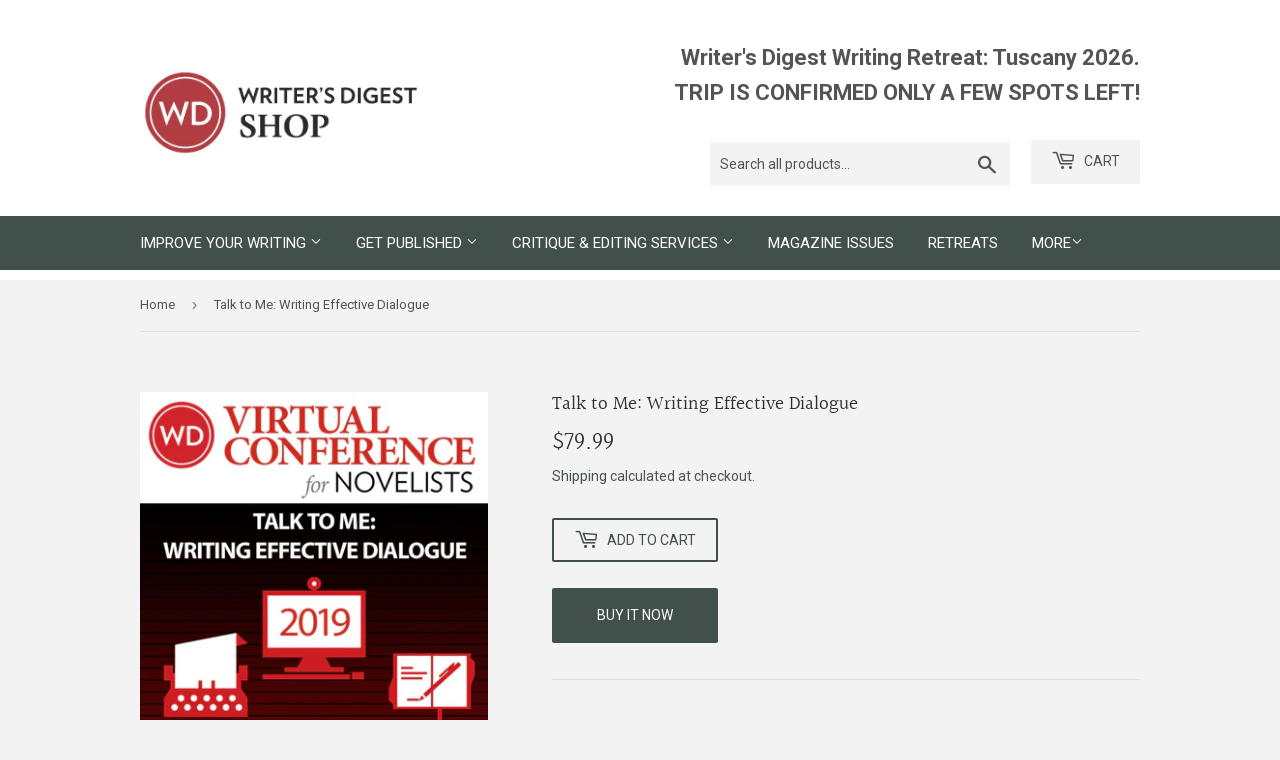

--- FILE ---
content_type: text/javascript; charset=utf-8
request_url: https://writersdigestshop.com/products/talk-to-me-q0555.js
body_size: 1155
content:
{"id":2000676356162,"title":"Talk to Me: Writing Effective Dialogue","handle":"talk-to-me-q0555","description":"\u003cp\u003eAnyone can slap quotation marks around a sentence and call it dialogue. But in this presentation, writers learn how to write compelling dialogue that keeps the action moving and readers reading.\u003c\/p\u003e\n\u003cp\u003e\u003cstrong\u003eINSTRUCTOR BIO:\u003c\/strong\u003e  \u003c\/p\u003e\n\u003cp\u003eTee Morris has been writing science fiction, fantasy, horror, and nonfiction for over a decade. His first novel, \u003cem\u003eMOREVI: The Chronicles of Rafe \u0026amp; Askana\u003c\/em\u003e, became the first novel to be podcast in its entirety, ushering in a new age for authors , podcasting. He went on with Evo Terra to write \u003cem\u003ePodcasting for Dummies\u003c\/em\u003e (as well as the 2nd Edition alongside Chuck Tomasi). His expertise reached deeper into social media when he penned on his own \u003cem\u003eAll a Twitter\u003c\/em\u003e and \u003cem\u003eSams Teach Yourself Twitter in 10 Minutes.\u003c\/em\u003e In 2011, Tee returned to fiction with the \u003cem\u003eMinistry of Peculiar Occurrences\u003c\/em\u003e series, penned with his wife, Pip Ballantine. The series and its short fiction podcast, \u003cem\u003eTales from the Archives\u003c\/em\u003e, has won several awards including the 2014 Parsec Award for Best Science Fiction Anthology Podcast, the 2011 Airship Award for Best Steampunk Literature, and RT Reviews' Choice Awards for Best Steampunk of 2014. In 2016, Tee \u0026amp; Pip released the fifth book in the series, \u003cem\u003eThe Ghost Rebellion\u003c\/em\u003e; the first book in a new spin-off series, \u003cem\u003eThe Curse of the Silver Pharaoh\u003c\/em\u003e; and the unexpected novella of erotic ridiculousness and hidden messages from Ministry command, \u003cem\u003eCountless Hues of Crimson\u003c\/em\u003e. And somewhere in the middle of all that, Tee and Pip released with Writer's Digest the go-to, how-to book, \u003cem\u003eSocial Media for Writers\u003c\/em\u003e. In 2017, he reunited with Chuck Tomasi for the third edition of \u003cem\u003ePodcasting for Dummies\u003c\/em\u003e and brought his steampunk adventures to a close with \u003cem\u003eOperation: Endgame\u003c\/em\u003e. Tee and Pip also host \u003cem\u003eThe Shared Desk\u003c\/em\u003e, a podcast covering collaboration and other aspects of a writer's lifestyle. He enjoys a writer's life in Virginia alongside Pip, his daughter, and three cats. Explore the works of Tee Morris, and his occasional geek rants, at \u003ca href=\"http:\/\/www.TeeMorris.com\" target=\"_blank\"\u003eTeeMorris.com\u003c\/a\u003e.\u003c\/p\u003e","published_at":"2019-08-15T17:28:53-04:00","created_at":"2019-08-15T17:28:53-04:00","vendor":"Writer's Digest Shop","type":"OnDemand Webinars","tags":["Dialogue","Improve Your Writing"],"price":7999,"price_min":7999,"price_max":7999,"available":true,"price_varies":false,"compare_at_price":null,"compare_at_price_min":0,"compare_at_price_max":0,"compare_at_price_varies":false,"variants":[{"id":16379536244802,"title":"Default Title","option1":"Default Title","option2":null,"option3":null,"sku":"Q0555","requires_shipping":false,"taxable":true,"featured_image":null,"available":true,"name":"Talk to Me: Writing Effective Dialogue","public_title":null,"options":["Default Title"],"price":7999,"weight":0,"compare_at_price":null,"inventory_management":null,"barcode":null,"requires_selling_plan":false,"selling_plan_allocations":[]}],"images":["\/\/cdn.shopify.com\/s\/files\/1\/0107\/4046\/5730\/products\/q0555.jpg?v=1565904533"],"featured_image":"\/\/cdn.shopify.com\/s\/files\/1\/0107\/4046\/5730\/products\/q0555.jpg?v=1565904533","options":[{"name":"Title","position":1,"values":["Default Title"]}],"url":"\/products\/talk-to-me-q0555","media":[{"alt":null,"id":3131112620168,"position":1,"preview_image":{"aspect_ratio":1.0,"height":500,"width":500,"src":"https:\/\/cdn.shopify.com\/s\/files\/1\/0107\/4046\/5730\/products\/q0555.jpg?v=1565904533"},"aspect_ratio":1.0,"height":500,"media_type":"image","src":"https:\/\/cdn.shopify.com\/s\/files\/1\/0107\/4046\/5730\/products\/q0555.jpg?v=1565904533","width":500}],"requires_selling_plan":false,"selling_plan_groups":[]}